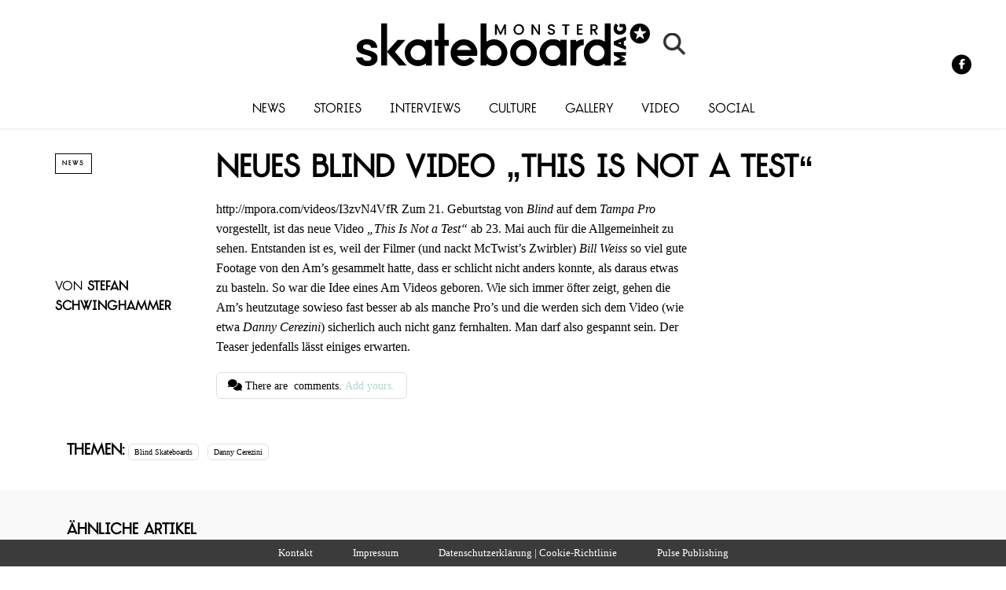

--- FILE ---
content_type: text/html; charset=UTF-8
request_url: https://skateboardmsm.de/news/neues-blind-video-test.html
body_size: 16204
content:
<!DOCTYPE html>
<!--[if lt IE 7]> <html class="coresites-production" lang="de" class="lt-ie9 lt-ie8 lt-ie7"> <![endif]-->
<!--[if IE 7]>    <html class="coresites-production" lang="de" class="lt-ie9 lt-ie8"> <![endif]-->
<!--[if IE 8]>    <html class="coresites-production" lang="de" class="lt-ie9"> <![endif]-->
<!--[if IE 9]>    <html class="coresites-production" lang="de" class="lt-ie10"> <![endif]-->
<!--[if gt IE 9]><!--> <html class="coresites-production" lang="de"> <!--<![endif]-->
  <head>
    
    <meta charset="UTF-8" />
    <meta content='width=device-width, initial-scale=1, maximum-scale=1' name='viewport' />
    <meta http-equiv="X-UA-Compatible" content="IE=Edge"/>
    <meta content='yes' name='apple-mobile-web-app-capable' />
    <meta content='black-translucent' name='apple-mobile-web-app-status-bar-style' />
    <meta name="google-adsense-account" content="ca-pub-6151467189423510">
    <link rel="profile" href="http://gmpg.org/xfn/11" />
        <link rel="alternate" type="application/rss+xml" title="RSS 2.0" href="https://skateboardmsm.de/feed" />
    <link rel="alternate" type="text/xml" title="RSS .92" href="https://skateboardmsm.de/feed/rss" />
    <link rel="alternate" type="application/atom+xml" title="Atom 0.3" href="https://skateboardmsm.de/feed/atom" />
    <link rel="alternate" type="application/rss+xml" title="Monster Skateboard Magazine RSS Comments Feed" href="https://skateboardmsm.de/comments/feed" />
    <link rel="icon" href="https://skateboardmsm.de/wp-content/themes/skateboardmsm/theme/assets/images/favicon.ico?t=3e3786e729c5ba8915ecb6065b3a503478c8ccce" />
    <link rel="apple-touch-icon" sizes="57x57" href="https://skateboardmsm.de/wp-content/themes/skateboardmsm/theme/assets/images/apple-touch-icon-57x57.png?t=3e3786e729c5ba8915ecb6065b3a503478c8ccce" />
    <link rel="apple-touch-icon" sizes="144x144" href="https://skateboardmsm.de/wp-content/themes/skateboardmsm/theme/assets/images/apple-touch-icon-144x144.png?t=3e3786e729c5ba8915ecb6065b3a503478c8ccce" />

    
    <!-- GoogleJS -->
    <script type="text/javascript" src="//native.sharethrough.com/assets/sfp.js" defer="defer"></script>
<script>
	var googletag = googletag || {};
	googletag.cmd = googletag.cmd || [];
	(function() {
	var gads = document.createElement('script');
	gads.async = true;
	gads.type = 'text/javascript';
	var useSSL = 'https:' == document.location.protocol;
	gads.src = (useSSL ? 'https:' : 'http:') +
	'//www.googletagservices.com/tag/js/gpt.js';
	var node = document.getElementsByTagName('script')[0];
	node.parentNode.insertBefore(gads, node);
	})();
</script>

<script>
	googletag.cmd.push(function() {

    googletag.pubads().enableSingleRequest();
    googletag.pubads().collapseEmptyDivs();
    googletag.pubads().disableInitialLoad();
    googletag.enableServices();
	});
</script><script type='text/javascript'>var dataLayer = [{"_type":"siteData","platform":"wordpress","config":{"infiniteScroll":{"splitposts":null,"delay":"0"},"inlineVideoAds":null,"polar":{"relatedSlots":null},"infiniteArticle":"article"},"websiteName":"Monster Skateboard Magazine","websiteSite":"skateboardmsm","websiteSlug":"skateboardmsm\/theme","shareThrough":false,"gtm.blacklist":["ga","ua"]},{"_type":"singleData","ads":true,"page":"article","postCategory":"news","postCategories":["news"],"postAuthor":"Stefan Schwinghammer","postTitle":"Neues Blind Video \u201eThis Is Not a Test\u201c","postType":"video","sponsored":null,"maxAds":null,"noVideoAds":false}]</script><!-- GOOGLE UNIVERSAL ANALYTICS -->
<script>
  var gaProperty = 'UA-98094774-6';
  var disableStr = 'ga-disable-' + gaProperty;
  if (document.cookie.indexOf(disableStr + '=true') > -1) {
      window[disableStr] = true;
  }
  function gaOptout() {
      document.cookie = disableStr + '=true; expires=Thu, 31 Dec 2099 23:59:59 UTC; path=/';
      window[disableStr] = true;
      alert('Das Tracking ist jetzt deaktiviert');
  }

  (function(i,s,o,g,r,a,m){i['GoogleAnalyticsObject']=r;i[r]=i[r]||function(){
  (i[r].q=i[r].q||[]).push(arguments)},i[r].l=1*new Date();a=s.createElement(o),
  m=s.getElementsByTagName(o)[0];a.async=1;a.src=g;m.parentNode.insertBefore(a,m)
  })(window,document,'script','//www.google-analytics.com/analytics.js','ga');

  ga('create', 'UA-98094774-6', {
    "cookieDomain": 'skateboardmsm.de',
    "siteSpeedSampleRate": 10,
    "name": "site"
  });

  ga('site.require', 'displayfeatures');
  ga('site.require', 'linker');
  ga('site.require', 'linkid', 'linkid.js');

      ga('site.set', 'dimension1', 'news'); // category
    // Commented because "Custom dimensions cannot be deleted, but you can disable them. You should avoid trying to reuse custom dimensions."
    // ga('site.set', 'dimension2', ''); // logged_in
    // ga('site.set', 'dimension3', ''); // player_pref
    ga('site.set', 'dimension4', 'Stefan Schwinghammer'); // author_name
    ga('site.set', 'dimension5', '2011-05-12 11:16:05'); // publish_date
    ga('site.set', 'dimension6', 'post'); // post_type
    ga('site.set', 'dimension7', "blind skateboards,danny cerezini"); // post tags
  
      ga('site.send', 'pageview');
  
  
  
</script>
    <!-- /GoogleJS -->

    
<meta name="news_keywords" content="Blind Skateboards, Danny Cerezini" />
<meta name="description" content="Blind veröffentlichen am 23. Mai ihr neues Video „This Is Not a Test“, in dem der Fokus hauptsächlich auf den Am&#039;s liegt. Einen Teaser dazu könnt ihr hier sehen." />
<meta property="fb:pages" content="141425859213252" />
<meta property="fb:app_id" content="" />
<meta property="og:site_name" content="Monster Skateboard Magazine" />
<meta property="og:url" content="https://skateboardmsm.de/news/neues-blind-video-test.html" />
<meta property="og:type" content="video" />
<meta property="og:title" content="Neues Blind Video „This Is Not a Test“" />
<meta property="og:image:secure_url" content="https://s3-eu-west-1.amazonaws.com/assets.pukit.de/skateboardmsm/wp-content/uploads/2011/05/Thisisnotatest.jpg" />
<meta property="twitter:site" content="@skateboardmsmde" />
<meta property="og:description" content="Blind veröffentlichen am 23. Mai ihr neues Video „This Is Not a Test“, in dem der Fokus hauptsächlich auf den Am's liegt. Einen Teaser dazu könnt ihr hier sehen." />
<meta property="og:image" content="http://s3-eu-west-1.amazonaws.com/assets.pukit.de/skateboardmsm/wp-content/uploads/2011/05/Thisisnotatest.jpg" />
<meta property="og:image:width" content="220" />
<meta property="og:image:height" content="129" />
<meta property="og:video:width" content="640" />
<meta property="og:video:height" content="360" />
<meta property="twitter:card" content="player" />
<meta property="twitter:player" content="https://mpora.com/videos/I3zvN4VfR/embed" />
<meta property="twitter:player:width" content="640" />
<meta property="twitter:player:height" content="360" /><meta name='robots' content='index, follow, max-image-preview:large, max-snippet:-1, max-video-preview:-1' />

	<!-- This site is optimized with the Yoast SEO plugin v23.9 - https://yoast.com/wordpress/plugins/seo/ -->
	<title>Neues Blind Video „This Is Not a Test“</title>
	<meta name="description" content="Blind veröffentlichen am 23. Mai ihr neues Video „This Is Not a Test“, in dem der Fokus hauptsächlich auf den Am&#039;s liegt. Einen Teaser dazu könnt ihr hier sehen." />
	<link rel="canonical" href="https://skateboardmsm.de/news/neues-blind-video-test.html" />
	<meta name="twitter:label1" content="Verfasst von" />
	<meta name="twitter:data1" content="Stefan Schwinghammer" />
	<meta name="twitter:label2" content="Geschätzte Lesezeit" />
	<meta name="twitter:data2" content="1 Minute" />
	<script type="application/ld+json" class="yoast-schema-graph">{"@context":"https://schema.org","@graph":[{"@type":"WebPage","@id":"https://skateboardmsm.de/news/neues-blind-video-test.html","url":"https://skateboardmsm.de/news/neues-blind-video-test.html","name":"Neues Blind Video „This Is Not a Test“","isPartOf":{"@id":"https://skateboardmsm.de/#website"},"primaryImageOfPage":{"@id":"https://skateboardmsm.de/news/neues-blind-video-test.html#primaryimage"},"image":{"@id":"https://skateboardmsm.de/news/neues-blind-video-test.html#primaryimage"},"thumbnailUrl":"https://s3-eu-west-1.amazonaws.com/assets.pukit.de/skateboardmsm/wp-content/uploads/2011/05/Thisisnotatest.jpg","datePublished":"2011-05-12T09:16:05+00:00","dateModified":"2011-05-12T16:07:21+00:00","author":{"@id":"https://skateboardmsm.de/#/schema/person/24d374b7d02920c33fb02a240f76d026"},"description":"Blind veröffentlichen am 23. Mai ihr neues Video „This Is Not a Test“, in dem der Fokus hauptsächlich auf den Am's liegt. Einen Teaser dazu könnt ihr hier sehen.","breadcrumb":{"@id":"https://skateboardmsm.de/news/neues-blind-video-test.html#breadcrumb"},"inLanguage":"de","potentialAction":[{"@type":"ReadAction","target":["https://skateboardmsm.de/news/neues-blind-video-test.html"]}]},{"@type":"ImageObject","inLanguage":"de","@id":"https://skateboardmsm.de/news/neues-blind-video-test.html#primaryimage","url":"https://s3-eu-west-1.amazonaws.com/assets.pukit.de/skateboardmsm/wp-content/uploads/2011/05/Thisisnotatest.jpg","contentUrl":"https://s3-eu-west-1.amazonaws.com/assets.pukit.de/skateboardmsm/wp-content/uploads/2011/05/Thisisnotatest.jpg","width":"220","height":"129"},{"@type":"BreadcrumbList","@id":"https://skateboardmsm.de/news/neues-blind-video-test.html#breadcrumb","itemListElement":[{"@type":"ListItem","position":1,"name":"Home","item":"https://skateboardmsm.de/"},{"@type":"ListItem","position":2,"name":"Neues Blind Video „This Is Not a Test“"}]},{"@type":"WebSite","@id":"https://skateboardmsm.de/#website","url":"https://skateboardmsm.de/","name":"Monster Skateboard Magazine","description":"Europas dienstältestes Skateboard magazin bringt News, Videos, Fotos und Berichte aus dem Inneren der Szene","potentialAction":[{"@type":"SearchAction","target":{"@type":"EntryPoint","urlTemplate":"https://skateboardmsm.de/?s={search_term_string}"},"query-input":{"@type":"PropertyValueSpecification","valueRequired":true,"valueName":"search_term_string"}}],"inLanguage":"de"},{"@type":"Person","@id":"https://skateboardmsm.de/#/schema/person/24d374b7d02920c33fb02a240f76d026","name":"Stefan Schwinghammer","image":{"@type":"ImageObject","inLanguage":"de","@id":"https://skateboardmsm.de/#/schema/person/image/","url":"https://secure.gravatar.com/avatar/0d52077772c7fd77aa17edba1404287f?s=96&d=blank&r=r","contentUrl":"https://secure.gravatar.com/avatar/0d52077772c7fd77aa17edba1404287f?s=96&d=blank&r=r","caption":"Stefan Schwinghammer"},"description":"…kann Katzenvideos nicht leiden, hat mal Tailtap in einer Vertramp geschafft und scrollt die 100 Meter in beschämenden 36,76 Sekunden.","url":"https://skateboardmsm.de/author/stefan"}]}</script>
	<!-- / Yoast SEO plugin. -->


<link rel='dns-prefetch' href='//www.dwin2.com' />
<link rel='dns-prefetch' href='//tags.crwdcntrl.net' />
<link rel='dns-prefetch' href='//s3-eu-west-1.amazonaws.com' />
<script type="text/javascript">
/* <![CDATA[ */
window._wpemojiSettings = {"baseUrl":"https:\/\/s.w.org\/images\/core\/emoji\/15.0.3\/72x72\/","ext":".png","svgUrl":"https:\/\/s.w.org\/images\/core\/emoji\/15.0.3\/svg\/","svgExt":".svg","source":{"concatemoji":"https:\/\/skateboardmsm.de\/wp-includes\/js\/wp-emoji-release.min.js?ver=6.6.4"}};
/*! This file is auto-generated */
!function(i,n){var o,s,e;function c(e){try{var t={supportTests:e,timestamp:(new Date).valueOf()};sessionStorage.setItem(o,JSON.stringify(t))}catch(e){}}function p(e,t,n){e.clearRect(0,0,e.canvas.width,e.canvas.height),e.fillText(t,0,0);var t=new Uint32Array(e.getImageData(0,0,e.canvas.width,e.canvas.height).data),r=(e.clearRect(0,0,e.canvas.width,e.canvas.height),e.fillText(n,0,0),new Uint32Array(e.getImageData(0,0,e.canvas.width,e.canvas.height).data));return t.every(function(e,t){return e===r[t]})}function u(e,t,n){switch(t){case"flag":return n(e,"\ud83c\udff3\ufe0f\u200d\u26a7\ufe0f","\ud83c\udff3\ufe0f\u200b\u26a7\ufe0f")?!1:!n(e,"\ud83c\uddfa\ud83c\uddf3","\ud83c\uddfa\u200b\ud83c\uddf3")&&!n(e,"\ud83c\udff4\udb40\udc67\udb40\udc62\udb40\udc65\udb40\udc6e\udb40\udc67\udb40\udc7f","\ud83c\udff4\u200b\udb40\udc67\u200b\udb40\udc62\u200b\udb40\udc65\u200b\udb40\udc6e\u200b\udb40\udc67\u200b\udb40\udc7f");case"emoji":return!n(e,"\ud83d\udc26\u200d\u2b1b","\ud83d\udc26\u200b\u2b1b")}return!1}function f(e,t,n){var r="undefined"!=typeof WorkerGlobalScope&&self instanceof WorkerGlobalScope?new OffscreenCanvas(300,150):i.createElement("canvas"),a=r.getContext("2d",{willReadFrequently:!0}),o=(a.textBaseline="top",a.font="600 32px Arial",{});return e.forEach(function(e){o[e]=t(a,e,n)}),o}function t(e){var t=i.createElement("script");t.src=e,t.defer=!0,i.head.appendChild(t)}"undefined"!=typeof Promise&&(o="wpEmojiSettingsSupports",s=["flag","emoji"],n.supports={everything:!0,everythingExceptFlag:!0},e=new Promise(function(e){i.addEventListener("DOMContentLoaded",e,{once:!0})}),new Promise(function(t){var n=function(){try{var e=JSON.parse(sessionStorage.getItem(o));if("object"==typeof e&&"number"==typeof e.timestamp&&(new Date).valueOf()<e.timestamp+604800&&"object"==typeof e.supportTests)return e.supportTests}catch(e){}return null}();if(!n){if("undefined"!=typeof Worker&&"undefined"!=typeof OffscreenCanvas&&"undefined"!=typeof URL&&URL.createObjectURL&&"undefined"!=typeof Blob)try{var e="postMessage("+f.toString()+"("+[JSON.stringify(s),u.toString(),p.toString()].join(",")+"));",r=new Blob([e],{type:"text/javascript"}),a=new Worker(URL.createObjectURL(r),{name:"wpTestEmojiSupports"});return void(a.onmessage=function(e){c(n=e.data),a.terminate(),t(n)})}catch(e){}c(n=f(s,u,p))}t(n)}).then(function(e){for(var t in e)n.supports[t]=e[t],n.supports.everything=n.supports.everything&&n.supports[t],"flag"!==t&&(n.supports.everythingExceptFlag=n.supports.everythingExceptFlag&&n.supports[t]);n.supports.everythingExceptFlag=n.supports.everythingExceptFlag&&!n.supports.flag,n.DOMReady=!1,n.readyCallback=function(){n.DOMReady=!0}}).then(function(){return e}).then(function(){var e;n.supports.everything||(n.readyCallback(),(e=n.source||{}).concatemoji?t(e.concatemoji):e.wpemoji&&e.twemoji&&(t(e.twemoji),t(e.wpemoji)))}))}((window,document),window._wpemojiSettings);
/* ]]> */
</script>
<link rel='stylesheet' id='tribe-events-pro-mini-calendar-block-styles-css' href='https://skateboardmsm.de/wp-content/plugins/events-calendar-pro/src/resources/css/tribe-events-pro-mini-calendar-block.min.css?ver=7.0.0' type='text/css' media='all' />
<style id='wp-emoji-styles-inline-css' type='text/css'>

	img.wp-smiley, img.emoji {
		display: inline !important;
		border: none !important;
		box-shadow: none !important;
		height: 1em !important;
		width: 1em !important;
		margin: 0 0.07em !important;
		vertical-align: -0.1em !important;
		background: none !important;
		padding: 0 !important;
	}
</style>
<link rel='stylesheet' id='wp-block-library-css' href='https://skateboardmsm.de/wp-includes/css/dist/block-library/style.min.css?ver=6.6.4' type='text/css' media='all' />
<style id='classic-theme-styles-inline-css' type='text/css'>
/*! This file is auto-generated */
.wp-block-button__link{color:#fff;background-color:#32373c;border-radius:9999px;box-shadow:none;text-decoration:none;padding:calc(.667em + 2px) calc(1.333em + 2px);font-size:1.125em}.wp-block-file__button{background:#32373c;color:#fff;text-decoration:none}
</style>
<style id='global-styles-inline-css' type='text/css'>
:root{--wp--preset--aspect-ratio--square: 1;--wp--preset--aspect-ratio--4-3: 4/3;--wp--preset--aspect-ratio--3-4: 3/4;--wp--preset--aspect-ratio--3-2: 3/2;--wp--preset--aspect-ratio--2-3: 2/3;--wp--preset--aspect-ratio--16-9: 16/9;--wp--preset--aspect-ratio--9-16: 9/16;--wp--preset--color--black: #000000;--wp--preset--color--cyan-bluish-gray: #abb8c3;--wp--preset--color--white: #ffffff;--wp--preset--color--pale-pink: #f78da7;--wp--preset--color--vivid-red: #cf2e2e;--wp--preset--color--luminous-vivid-orange: #ff6900;--wp--preset--color--luminous-vivid-amber: #fcb900;--wp--preset--color--light-green-cyan: #7bdcb5;--wp--preset--color--vivid-green-cyan: #00d084;--wp--preset--color--pale-cyan-blue: #8ed1fc;--wp--preset--color--vivid-cyan-blue: #0693e3;--wp--preset--color--vivid-purple: #9b51e0;--wp--preset--gradient--vivid-cyan-blue-to-vivid-purple: linear-gradient(135deg,rgba(6,147,227,1) 0%,rgb(155,81,224) 100%);--wp--preset--gradient--light-green-cyan-to-vivid-green-cyan: linear-gradient(135deg,rgb(122,220,180) 0%,rgb(0,208,130) 100%);--wp--preset--gradient--luminous-vivid-amber-to-luminous-vivid-orange: linear-gradient(135deg,rgba(252,185,0,1) 0%,rgba(255,105,0,1) 100%);--wp--preset--gradient--luminous-vivid-orange-to-vivid-red: linear-gradient(135deg,rgba(255,105,0,1) 0%,rgb(207,46,46) 100%);--wp--preset--gradient--very-light-gray-to-cyan-bluish-gray: linear-gradient(135deg,rgb(238,238,238) 0%,rgb(169,184,195) 100%);--wp--preset--gradient--cool-to-warm-spectrum: linear-gradient(135deg,rgb(74,234,220) 0%,rgb(151,120,209) 20%,rgb(207,42,186) 40%,rgb(238,44,130) 60%,rgb(251,105,98) 80%,rgb(254,248,76) 100%);--wp--preset--gradient--blush-light-purple: linear-gradient(135deg,rgb(255,206,236) 0%,rgb(152,150,240) 100%);--wp--preset--gradient--blush-bordeaux: linear-gradient(135deg,rgb(254,205,165) 0%,rgb(254,45,45) 50%,rgb(107,0,62) 100%);--wp--preset--gradient--luminous-dusk: linear-gradient(135deg,rgb(255,203,112) 0%,rgb(199,81,192) 50%,rgb(65,88,208) 100%);--wp--preset--gradient--pale-ocean: linear-gradient(135deg,rgb(255,245,203) 0%,rgb(182,227,212) 50%,rgb(51,167,181) 100%);--wp--preset--gradient--electric-grass: linear-gradient(135deg,rgb(202,248,128) 0%,rgb(113,206,126) 100%);--wp--preset--gradient--midnight: linear-gradient(135deg,rgb(2,3,129) 0%,rgb(40,116,252) 100%);--wp--preset--font-size--small: 13px;--wp--preset--font-size--medium: 20px;--wp--preset--font-size--large: 36px;--wp--preset--font-size--x-large: 42px;--wp--preset--spacing--20: 0.44rem;--wp--preset--spacing--30: 0.67rem;--wp--preset--spacing--40: 1rem;--wp--preset--spacing--50: 1.5rem;--wp--preset--spacing--60: 2.25rem;--wp--preset--spacing--70: 3.38rem;--wp--preset--spacing--80: 5.06rem;--wp--preset--shadow--natural: 6px 6px 9px rgba(0, 0, 0, 0.2);--wp--preset--shadow--deep: 12px 12px 50px rgba(0, 0, 0, 0.4);--wp--preset--shadow--sharp: 6px 6px 0px rgba(0, 0, 0, 0.2);--wp--preset--shadow--outlined: 6px 6px 0px -3px rgba(255, 255, 255, 1), 6px 6px rgba(0, 0, 0, 1);--wp--preset--shadow--crisp: 6px 6px 0px rgba(0, 0, 0, 1);}:where(.is-layout-flex){gap: 0.5em;}:where(.is-layout-grid){gap: 0.5em;}body .is-layout-flex{display: flex;}.is-layout-flex{flex-wrap: wrap;align-items: center;}.is-layout-flex > :is(*, div){margin: 0;}body .is-layout-grid{display: grid;}.is-layout-grid > :is(*, div){margin: 0;}:where(.wp-block-columns.is-layout-flex){gap: 2em;}:where(.wp-block-columns.is-layout-grid){gap: 2em;}:where(.wp-block-post-template.is-layout-flex){gap: 1.25em;}:where(.wp-block-post-template.is-layout-grid){gap: 1.25em;}.has-black-color{color: var(--wp--preset--color--black) !important;}.has-cyan-bluish-gray-color{color: var(--wp--preset--color--cyan-bluish-gray) !important;}.has-white-color{color: var(--wp--preset--color--white) !important;}.has-pale-pink-color{color: var(--wp--preset--color--pale-pink) !important;}.has-vivid-red-color{color: var(--wp--preset--color--vivid-red) !important;}.has-luminous-vivid-orange-color{color: var(--wp--preset--color--luminous-vivid-orange) !important;}.has-luminous-vivid-amber-color{color: var(--wp--preset--color--luminous-vivid-amber) !important;}.has-light-green-cyan-color{color: var(--wp--preset--color--light-green-cyan) !important;}.has-vivid-green-cyan-color{color: var(--wp--preset--color--vivid-green-cyan) !important;}.has-pale-cyan-blue-color{color: var(--wp--preset--color--pale-cyan-blue) !important;}.has-vivid-cyan-blue-color{color: var(--wp--preset--color--vivid-cyan-blue) !important;}.has-vivid-purple-color{color: var(--wp--preset--color--vivid-purple) !important;}.has-black-background-color{background-color: var(--wp--preset--color--black) !important;}.has-cyan-bluish-gray-background-color{background-color: var(--wp--preset--color--cyan-bluish-gray) !important;}.has-white-background-color{background-color: var(--wp--preset--color--white) !important;}.has-pale-pink-background-color{background-color: var(--wp--preset--color--pale-pink) !important;}.has-vivid-red-background-color{background-color: var(--wp--preset--color--vivid-red) !important;}.has-luminous-vivid-orange-background-color{background-color: var(--wp--preset--color--luminous-vivid-orange) !important;}.has-luminous-vivid-amber-background-color{background-color: var(--wp--preset--color--luminous-vivid-amber) !important;}.has-light-green-cyan-background-color{background-color: var(--wp--preset--color--light-green-cyan) !important;}.has-vivid-green-cyan-background-color{background-color: var(--wp--preset--color--vivid-green-cyan) !important;}.has-pale-cyan-blue-background-color{background-color: var(--wp--preset--color--pale-cyan-blue) !important;}.has-vivid-cyan-blue-background-color{background-color: var(--wp--preset--color--vivid-cyan-blue) !important;}.has-vivid-purple-background-color{background-color: var(--wp--preset--color--vivid-purple) !important;}.has-black-border-color{border-color: var(--wp--preset--color--black) !important;}.has-cyan-bluish-gray-border-color{border-color: var(--wp--preset--color--cyan-bluish-gray) !important;}.has-white-border-color{border-color: var(--wp--preset--color--white) !important;}.has-pale-pink-border-color{border-color: var(--wp--preset--color--pale-pink) !important;}.has-vivid-red-border-color{border-color: var(--wp--preset--color--vivid-red) !important;}.has-luminous-vivid-orange-border-color{border-color: var(--wp--preset--color--luminous-vivid-orange) !important;}.has-luminous-vivid-amber-border-color{border-color: var(--wp--preset--color--luminous-vivid-amber) !important;}.has-light-green-cyan-border-color{border-color: var(--wp--preset--color--light-green-cyan) !important;}.has-vivid-green-cyan-border-color{border-color: var(--wp--preset--color--vivid-green-cyan) !important;}.has-pale-cyan-blue-border-color{border-color: var(--wp--preset--color--pale-cyan-blue) !important;}.has-vivid-cyan-blue-border-color{border-color: var(--wp--preset--color--vivid-cyan-blue) !important;}.has-vivid-purple-border-color{border-color: var(--wp--preset--color--vivid-purple) !important;}.has-vivid-cyan-blue-to-vivid-purple-gradient-background{background: var(--wp--preset--gradient--vivid-cyan-blue-to-vivid-purple) !important;}.has-light-green-cyan-to-vivid-green-cyan-gradient-background{background: var(--wp--preset--gradient--light-green-cyan-to-vivid-green-cyan) !important;}.has-luminous-vivid-amber-to-luminous-vivid-orange-gradient-background{background: var(--wp--preset--gradient--luminous-vivid-amber-to-luminous-vivid-orange) !important;}.has-luminous-vivid-orange-to-vivid-red-gradient-background{background: var(--wp--preset--gradient--luminous-vivid-orange-to-vivid-red) !important;}.has-very-light-gray-to-cyan-bluish-gray-gradient-background{background: var(--wp--preset--gradient--very-light-gray-to-cyan-bluish-gray) !important;}.has-cool-to-warm-spectrum-gradient-background{background: var(--wp--preset--gradient--cool-to-warm-spectrum) !important;}.has-blush-light-purple-gradient-background{background: var(--wp--preset--gradient--blush-light-purple) !important;}.has-blush-bordeaux-gradient-background{background: var(--wp--preset--gradient--blush-bordeaux) !important;}.has-luminous-dusk-gradient-background{background: var(--wp--preset--gradient--luminous-dusk) !important;}.has-pale-ocean-gradient-background{background: var(--wp--preset--gradient--pale-ocean) !important;}.has-electric-grass-gradient-background{background: var(--wp--preset--gradient--electric-grass) !important;}.has-midnight-gradient-background{background: var(--wp--preset--gradient--midnight) !important;}.has-small-font-size{font-size: var(--wp--preset--font-size--small) !important;}.has-medium-font-size{font-size: var(--wp--preset--font-size--medium) !important;}.has-large-font-size{font-size: var(--wp--preset--font-size--large) !important;}.has-x-large-font-size{font-size: var(--wp--preset--font-size--x-large) !important;}
:where(.wp-block-post-template.is-layout-flex){gap: 1.25em;}:where(.wp-block-post-template.is-layout-grid){gap: 1.25em;}
:where(.wp-block-columns.is-layout-flex){gap: 2em;}:where(.wp-block-columns.is-layout-grid){gap: 2em;}
:root :where(.wp-block-pullquote){font-size: 1.5em;line-height: 1.6;}
</style>
<link rel='stylesheet' id='ap-front-styles-css' href='https://skateboardmsm.de/wp-content/plugins/accesspress-anonymous-post/css/frontend-style.css?ver=2.8.2' type='text/css' media='all' />
<link rel='stylesheet' id='contact-form-7-css' href='https://skateboardmsm.de/wp-content/plugins/contact-form-7/includes/css/styles.css?ver=5.9.8' type='text/css' media='all' />
<link rel='stylesheet' id='ihc_front_end_style-css' href='https://skateboardmsm.de/wp-content/plugins/indeed-membership-pro/assets/css/style.min.css?ver=12.8' type='text/css' media='all' />
<link rel='stylesheet' id='ihc_templates_style-css' href='https://skateboardmsm.de/wp-content/plugins/indeed-membership-pro/assets/css/templates.min.css?ver=12.8' type='text/css' media='all' />
<link rel='stylesheet' id='search-filter-plugin-styles-css' href='https://skateboardmsm.de/wp-content/plugins/search-filter-pro/public/assets/css/search-filter.min.css?ver=2.5.13' type='text/css' media='all' />
<link rel='stylesheet' id='atkp-styles-css' href='https://skateboardmsm.de/wp-content/plugins/affiliate-toolkit-starter/dist/style.css?ver=6.6.4' type='text/css' media='all' />
<style id='atkp-styles-inline-css' type='text/css'>
/* Begin (global) */
.atkp-container a, .atkp-container a:visited { color: #2271b1}
.atkp-container a:hover { color: #111}
 .atkp-moreoffersinfo a,  .atkp-moreoffersinfo a:visited { color: #2271b1}  .atkp-moreoffersinfo a:hover { color: #2271b1;}
.atkp-listprice { color: #808080 !important; } 
.atkp-saleprice { color: #00000 !important; } 
.atkp-savedamount { color: #8b0000 !important; } 
.atkp-ribbon span { background: #E47911 !important; } 
.atkp-box { background-color:#ffff; border: 1px solid #ececec; border-radius: 5px; color: #111 }
.atkp-box .atkp-predicate-highlight1, .atkp-box .atkp-predicate-highlight2, .atkp-box .atkp-predicate-highlight3 {border-radius: 5px 5px   0 0;}
.atkp-button {
							    margin: 0 auto;
							    padding: 5px 15px;font-size:14px;
							    display: inline-block;
							    background-color: #f0c14b;
							    border: 1px solid #f0c14b;
							    color: #111 !important;
							    font-weight: 400;
							    -webkit-border-radius: 5px;
							    border-radius: 5px;
							    -webkit-transition: all 0.3s ease-in-out;
							    -moz-transition: all 0.3s ease-in-out;
							    transition: all 0.3s ease-in-out;
							    text-decoration: none !important;							
							}
							
							 .atkp-button:hover {
							    background-color: #f7dfa5;
							    text-decoration: none;
							}
.atkp-secondbutton {
							    margin: 0 auto;
							    padding: 5px 15px;
							    display: inline-block;
							    background-color: #f0c14b;
							    border: 1px solid #f0c14b;
							    color: #333333 !important;
							    font-weight: 400;
							    -webkit-border-radius: 5px;
							    border-radius: 5px;
							    -webkit-transition: all 0.3s ease-in-out;
							    -moz-transition: all 0.3s ease-in-out;
							    transition: all 0.3s ease-in-out;
							    text-decoration: none !important;							
							}
							
							 .atkp-secondbutton:hover {
							    background-color: #f7dfa5;
							    text-decoration: none;
							}
 .atkp-producttable-button a {
								    width: 100%;
								    padding-left: 0px;
								    padding-right: 0px;
								}
/* End (global) */

</style>
<link rel='stylesheet' id='fm-theme-v2-css' href='https://skateboardmsm.de/wp-content/themes/skateboardmsm/theme/assets/stylesheets/theme-v2.css?t=3e3786e729c5ba8915ecb6065b3a503478c8ccce' type='text/css' media='all' />
<link rel='stylesheet' id='custom-layouts-styles-css' href='https://s3-eu-west-1.amazonaws.com/assets.pukit.de/skateboardmsm/wp-content/uploads/custom-layouts/style.css?ver=6' type='text/css' media='all' />
<link rel='stylesheet' id='gridmaster-frontend-css' href='https://skateboardmsm.de/wp-content/plugins/ajax-filter-posts/assets/css/frontend.min.css?ver=3.4.12' type='text/css' media='all' />
<script type="text/javascript" src="https://skateboardmsm.de/wp-includes/js/jquery/jquery.min.js?ver=3.7.1" id="jquery-core-js"></script>
<script type="text/javascript" src="https://skateboardmsm.de/wp-includes/js/jquery/jquery-migrate.min.js?ver=3.4.1" id="jquery-migrate-js"></script>
<script type="text/javascript" id="ihc-front_end_js-js-extra">
/* <![CDATA[ */
var ihc_translated_labels = {"delete_level":"Are you sure you want to delete this membership?","cancel_level":"Are you sure you want to cancel this membership?"};
/* ]]> */
</script>
<script type="text/javascript" src="https://skateboardmsm.de/wp-content/plugins/indeed-membership-pro/assets/js/functions.min.js?ver=12.8" id="ihc-front_end_js-js"></script>
<script type="text/javascript" id="ihc-front_end_js-js-after">
/* <![CDATA[ */
var ihc_site_url='https://skateboardmsm.de';
var ihc_plugin_url='https://skateboardmsm.de/wp-content/plugins/indeed-membership-pro/';
var ihc_ajax_url='https://skateboardmsm.de/wp-admin/admin-ajax.php';
var ihcStripeMultiply='100';
/* ]]> */
</script>
<script type="text/javascript" id="search-filter-plugin-build-js-extra">
/* <![CDATA[ */
var SF_LDATA = {"ajax_url":"https:\/\/skateboardmsm.de\/wp-admin\/admin-ajax.php","home_url":"https:\/\/skateboardmsm.de\/","extensions":[]};
/* ]]> */
</script>
<script type="text/javascript" src="https://skateboardmsm.de/wp-content/plugins/search-filter-pro/public/assets/js/search-filter-build.min.js?ver=2.5.13" id="search-filter-plugin-build-js"></script>
<script type="text/javascript" src="https://skateboardmsm.de/wp-content/plugins/search-filter-pro/public/assets/js/chosen.jquery.min.js?ver=2.5.13" id="search-filter-plugin-chosen-js"></script>
<script type="text/javascript" src="https://skateboardmsm.de/wp-content/plugins/affiliate-toolkit-starter/dist/script.js?ver=6.6.4" id="atkp-scripts-js"></script>
<script type="text/javascript" src="https://s3-eu-west-1.amazonaws.com/assets.pukit.de/skateboardmsm/wp-content/uploads/affiliate-toolkit/scripts.js?ver=6.6.4" id="atkp-custom-scripts-js"></script>
<link rel="https://api.w.org/" href="https://skateboardmsm.de/wp-json/" /><link rel="alternate" title="JSON" type="application/json" href="https://skateboardmsm.de/wp-json/wp/v2/posts/14151" /><link rel="alternate" title="oEmbed (JSON)" type="application/json+oembed" href="https://skateboardmsm.de/wp-json/oembed/1.0/embed?url=https%3A%2F%2Fskateboardmsm.de%2Fnews%2Fneues-blind-video-test.html" />
<link rel="alternate" title="oEmbed (XML)" type="text/xml+oembed" href="https://skateboardmsm.de/wp-json/oembed/1.0/embed?url=https%3A%2F%2Fskateboardmsm.de%2Fnews%2Fneues-blind-video-test.html&#038;format=xml" />
<meta name='ump-hash' content='MTIuOHwwfDA='><meta name='ump-token' content='af006111d9'><meta name="tec-api-version" content="v1"><meta name="tec-api-origin" content="https://skateboardmsm.de"><link rel="alternate" href="https://skateboardmsm.de/wp-json/tribe/events/v1/" /><link rel="icon" href="https://skateboardmsm.de/wp-content/themes/skateboardmsm/theme/assets/images/mstile-310x310.png?t=3e3786e729c5ba8915ecb6065b3a503478c8ccce" sizes="32x32" />
<link rel="icon" href="https://skateboardmsm.de/wp-content/themes/skateboardmsm/theme/assets/images/mstile-310x310.png?t=3e3786e729c5ba8915ecb6065b3a503478c8ccce" sizes="192x192" />
<link rel="apple-touch-icon" href="https://skateboardmsm.de/wp-content/themes/skateboardmsm/theme/assets/images/mstile-310x310.png?t=3e3786e729c5ba8915ecb6065b3a503478c8ccce" />
<meta name="msapplication-TileImage" content="https://skateboardmsm.de/wp-content/themes/skateboardmsm/theme/assets/images/mstile-310x310.png?t=3e3786e729c5ba8915ecb6065b3a503478c8ccce" />
    <!-- Outbrain -->
<script data-obct type = "text/javascript">
    /** DO NOT MODIFY THIS CODE**/
    !function(_window, _document) {
        var OB_ADV_ID = '00cc0d082f408b588a9531ae1e68e74250';
        if (_window.obApi) {
            var toArray = function(object) {
                return Object.prototype.toString.call(object) === '[object Array]' ? object : [object];
            };
            _window.obApi.marketerId = toArray(_window.obApi.marketerId).concat(toArray(OB_ADV_ID));
            return;
        }
        var api = _window.obApi = function() {
            api.dispatch ? api.dispatch.apply(api, arguments) : api.queue.push(arguments);
        };
        api.version = '1.1';
        api.loaded = true;
        api.marketerId = OB_ADV_ID;
        api.queue = [];
        var tag = _document.createElement('script');
        tag.async = true;
        tag.src = '//amplify.outbrain.com/cp/obtp.js';
        tag.type = 'text/javascript';
        var script = _document.getElementsByTagName('script')[0];
        script.parentNode.insertBefore(tag, script);
    }(window, document);
    obApi('track', 'PAGE_VIEW');
</script>
<!-- /Outbrain -->
    <!-- GoogleAD -->
    <script async src="https://pagead2.googlesyndication.com/pagead/js/adsbygoogle.js?client=ca-pub-6151467189423510" crossorigin="anonymous"></script>
    <!-- /GoogleAD -->
    <!-- AdKaora -->
    <script src="https://cdn.adkaora.space/pulsepublishing/generic/prod/adk-init.js" type="text/javascript" defer></script>
    <!-- /AdKaora -->
  </head>

  <body id="top" class="post-template-default single postid-14151 single-format-standard js-autoplay-featured tribe-no-js page-template-skateboardmsm-theme category-news js-single-post" data-site-slug="skateboardmsm"  data-typekit-id="" >
  <!-- AdKaora -->
  <div class="adk-slot adk-interstitial">
    <div id="adk_interstitial0"></div>
    <div id="adk_interstitial"></div>
  </div>
  <!-- /AdKaora -->
  
  <div id="fb-root"></div>

  <header class="c-site-header">

  <div class="u-sticky-wrapper">
      <!-- XYZ:v2_header.php -->
    <!-- type=billboard_top -->
<div style="text-align: center">
<div class="asm_async_creative" data-asm-host="pulse.adspirit.de" data-asm-params="pid=48&ord=1768797544"></div><script src="//pulse.adspirit.de/adasync.js" async type="text/javascript"></script>
<noscript>
 <a href="//pulse.adspirit.de/adnoclick.php?pid=48&ord=1768797544" target="_top">
  <img src="//pulse.adspirit.de/adnoscript.php?pid=48&ord=1768797544" alt="Hier klicken!" border="0" width="1" height="1" />
 </a>
</noscript>
<div class="asm_async_creative" data-asm-host="pulse.adspirit.de" data-asm-params="pid=62&ord=1768797544"></div><script src="//pulse.adspirit.de/adasync.js" async type="text/javascript"></script>
<noscript>
 <a href="//pulse.adspirit.de/adnoclick.php?pid=62&ord=1768797544" target="_top">
  <img src="//pulse.adspirit.de/adnoscript.php?pid=62&ord=1768797544" alt="Hier klicken!" border="0" width="1" height="1" />
 </a>
</noscript>
</div>  </div>

  <div class="c-navbar-placeholder">
    <div class="c-navbar-primary js-nav-is-fixed">
      <div class="c-navbar-primary__inner o-grid-full-width u-no-padding">

        <div class="c-navbar-primary__logo-wrapper">
          <h1 class="c-navbar-primary__logo u-no-padding">
            <a class="c-navbar-primary__logo-link c-navbar-primary__logo-image" href="https://skateboardmsm.de" title="Hauptseite">
              <img class="u-svg-inject" src="https://skateboardmsm.de/wp-content/themes/skateboardmsm/theme/assets/images/logo.svg?t=3e3786e729c5ba8915ecb6065b3a503478c8ccce" alt="Neues Blind Video „This Is Not a Test“">
            </a>
          </h1>

          <div class="c-nav-toggle__wrapper">
            <button class="c-nav-toggle c-nav-toggle--nav-feature js-primary-nav-toggle">
              <div class="c-nav-toggle__inner">
                <i class="c-nav-toggle__icon"></i>
                <span>Menü</span>
              </div>
              <span class="c-nav-toggle__title"></span>
            </button>
          </div>
        </div>
      </div>

      <nav class="c-navbar-primary__main-nav-items">
        <ul id="menu-feature-nav" class="c-navbar-primary__top-items"><li id="menu-item-85791" class="menu-item menu-item-type-custom menu-item-object-custom menu-item-85791"><a href="/news-lander">News</a></li>
<li id="menu-item-85842" class="menu-item menu-item-type-custom menu-item-object-custom menu-item-85842"><a href="/stories-lander">Stories</a></li>
<li id="menu-item-85841" class="menu-item menu-item-type-custom menu-item-object-custom menu-item-85841"><a href="/interviews-lander">Interviews</a></li>
<li id="menu-item-85839" class="menu-item menu-item-type-custom menu-item-object-custom menu-item-85839"><a href="/culture-lander">Culture</a></li>
<li id="menu-item-85990" class="menu-item menu-item-type-custom menu-item-object-custom menu-item-85990"><a href="/gallery-lander">Gallery</a></li>
<li id="menu-item-85780" class="menu-item menu-item-type-custom menu-item-object-custom menu-item-85780"><a href="/video-lander">Video</a></li>
<li id="menu-item-85993" class="menu-item menu-item-type-custom menu-item-object-custom menu-item-85993"><a href="/social-lander">Social</a></li>
</ul>      </nav>

      <nav class="c-navbar-primary__social u-no-padding">
            <a class="c-navbar-primary__social-link" href="http://www.facebook.com/skateboardmsmnow" title="Like us on Facebook" target='_blank' >
      <i class="fa fa-facebook"></i>
    </a>
        </nav>
    </div>
  </div>

  <div class="c-navbar-side__nav-items-wrapper js-primary-nav-menu">
    <button class="c-nav-toggle c-nav-toggle--nav-side js-primary-nav-toggle">
      <div class="c-nav-toggle__inner">
        <i class="c-nav-toggle__icon"></i>
        <span>Menü</span>
      </div>
      <span class="c-nav-toggle__title"></span>
    </button>
    <div class="o-grid">
      <div class="c-search-form__wrapper">
  <form method="get" class="c-search-form" action="https://skateboardmsm.de/">
    <input type="text" class="c-search-form__input" name="s" placeholder="Suche" required />
    <button type="submit" class="c-search-form__submit" name="submit">
      Go    </button>
  </form>
</div>
      <nav class="c-navbar-side__nav-items">
        <ul id="menu-feature-nav-1" class="nav-primary-list"><li class="menu-item menu-item-type-custom menu-item-object-custom menu-item-85791"><a href="/news-lander">News</a></li>
<li class="menu-item menu-item-type-custom menu-item-object-custom menu-item-85842"><a href="/stories-lander">Stories</a></li>
<li class="menu-item menu-item-type-custom menu-item-object-custom menu-item-85841"><a href="/interviews-lander">Interviews</a></li>
<li class="menu-item menu-item-type-custom menu-item-object-custom menu-item-85839"><a href="/culture-lander">Culture</a></li>
<li class="menu-item menu-item-type-custom menu-item-object-custom menu-item-85990"><a href="/gallery-lander">Gallery</a></li>
<li class="menu-item menu-item-type-custom menu-item-object-custom menu-item-85780"><a href="/video-lander">Video</a></li>
<li class="menu-item menu-item-type-custom menu-item-object-custom menu-item-85993"><a href="/social-lander">Social</a></li>
</ul>      </nav>
      <div class="c-navbar-side__social-items-wrapper">
        <nav class="c-navbar-side__social-items">
              <a class="c-navbar-primary__social-link" href="http://www.facebook.com/skateboardmsmnow" title="Like us on Facebook" target='_blank' >
      <i class="fa fa-facebook"></i>
    </a>
          </nav>
      </div>
    </div>
  </div>
</header>

<div class="c-navbar-bottom">
  <ul class="c-navbar-bottom__menu-items">
    <li class="c-navbar-bottom__menu-item">
      <a class="c-navbar-bottom__menu-item-link" href="https://skateboardmsm.de" title="Hauptseite">
        <i class="c-icon fa-home"></i>
        <span>Home</span>
      </a>
    </li>
    <li class="c-navbar-bottom__menu-item">
      <a class="c-share-toggle c-navbar-bottom__menu-item-link">
        <i class="c-icon fa-share"></i>
        <span>Share</span>
      </a>
    </li>
    <li class="c-navbar-bottom__menu-item">
      <a class="c-search-toggle c-navbar-bottom__menu-item-link">
        <i class="c-icon fa-search"></i>
        <span>Suche</span>
      </a>
    </li>
    <li class="c-navbar-bottom__menu-item">
      <a class="c-navbar-bottom__menu-item-link c-nav-toggle c-nav-toggle--nav-bottom js-primary-nav-toggle">
        <div class="c-nav-toggle__inner">
          <i class="c-nav-toggle__icon"></i>
        </div>
        <span>Menü</span>
      </a>
    </li>
  </ul>

  <div class="c-navbar-bottom__share">
    <div class="c-article-share__wrapper">
  <div class="c-article-share">
    <h3 class="c-article-share__title">Share</h3>
  </div>
</div>
  </div>

  <div class="c-navbar-bottom__search">
    <div class="c-search-form__wrapper">
  <form method="get" class="c-search-form" action="https://skateboardmsm.de/">
    <input type="text" class="c-search-form__input" name="s" placeholder="Suche" required />
    <button type="submit" class="c-search-form__submit" name="submit">
      Go    </button>
  </form>
</div>
  </div>
</div>
<section class="o-section">
  </section>


<section class="o-section o-section-intro-top o-section-- o-section--has-ads js-section--has-ads  contentbird-use-import" id="">


  <div class="press-header-image">
</div>
  
<div class="c-article-head c-article-head--none" >
  
<header class="c-article-head__inner ">
      <h4 class="c-article-head__category o-col-xl--2"><a class="c-article-head__category-link" href="https://skateboardmsm.de/news">News</a></h4>
  
  <div class="c-article-head__title-wrapper o-col-xl--10">
    <h1 class="c-article-head__title">Neues Blind Video „This Is Not a Test“</h1>

      </div>
</header>

</div></section>

<section class="o-section o-section-intro  o-section--has-ads js-section--has-ads">
  <div class="c-article-body">
    <aside class="c-article-body__aside c-article-body__aside--left o-col-lg--2">
      
<div class="c-article-meta contentbird-use-import">

    <!--Dirty Test with new Avatar-Plugin-->
    <div class="new-avatar-image">
        <img src="https://secure.gravatar.com/avatar/0d52077772c7fd77aa17edba1404287f?s=96&#038;d=blank&#038;r=r" width="96" height="96" alt="Avatar" class="avatar avatar-96 wp-user-avatar-96wp-user-avatar wp-user-avatar- alignnone photo avatar-default " />    </div>
    <!--    end-->
    
    <div class="c-article-meta__wrapper">
        <a class="c-article-meta-author__wrapper" href="https://skateboardmsm.de/author/stefan" target="_blank">
            <p class="c-article-meta__author">
                von <strong>Stefan Schwinghammer</strong>
            </p>
        </a>

        <date class="c-article-meta__date">12. Mai 2011</date>

        <p class="c-article-meta__social">
            
            
            
            
            
        </p>
    </div>

    <div class="c-profiles__wrapper press-brand">
        <ul class="c-profiles__inner">
                    </ul>
    </div>
    <div class="ihc-logout-wrap ihc-login-template-8 press-login"><a target="_blank" href="http://snowboardermbm.local/press-edit">PRESS LOGIN</a></div>
</div>
<script>
(function($) {
    $(document).ready(function() {
        var userId = 0;
        if (userId === 132) {
            $('body').addClass('vorschau');
        }
    });
})(jQuery);
</script>
      <div class="c-article-share__wrapper">
  <div class="c-article-share">
    <h3 class="c-article-share__title">Share</h3>
  </div>
</div>
          </aside>

    <div class="c-article-copy contentbird-use-import">
      <p> http://mpora.com/videos/I3zvN4VfR Zum 21. Geburtstag von <em>Blind</em> auf dem <em>Tampa Pro</em> vorgestellt, ist das neue Video <em>„This Is Not a Test“</em> ab 23. Mai auch für die Allgemeinheit zu sehen. Entstanden ist es, weil der Filmer (und nackt McTwist&#8217;s Zwirbler) <em>Bill Weiss</em> so viel gute Footage von den Am&#8217;s gesammelt hatte, dass er schlicht nicht anders konnte, als daraus etwas zu basteln. So war die Idee eines Am Videos geboren. Wie sich immer öfter zeigt, gehen die Am&#8217;s heutzutage sowieso fast besser ab als manche Pro&#8217;s und die werden sich dem Video (wie etwa <em>Danny Cerezini</em>) sicherlich auch nicht ganz fernhalten. Man darf also gespannt sein. Der Teaser jedenfalls lässt einiges erwarten.</p>
    </div>

    <aside class="c-article-body__aside c-article-body__aside--right">
      <div class="c-companion-slot">
          <!-- XYZ:intro.php -->
        <!-- type=aside -->
<ins class="asm_async_creative" style="display:inline-block;width:100%;text-align:center;" data-asm-host="pulse.adspirit.de" data-asm-params="pid=37"></ins><script src="//pulse.adspirit.de/adasync.js" async type="text/javascript"></script>      </div>
          </aside>

  </div>
</section>


<div class="o-grid">
  <div class="o-col-xl-offset--2 c-article-copy">
    <div class="c-comments js-fb-comments">
      <div class="c-comments__wrapper">
        <button class="c-comments__title js-fb-comments-button c-btn">
          <i class="c-icon fa-comments"></i>
          There are <span class='c-comments__count fb-comments-count' data-href='https://skateboardmsm.de/news/neues-blind-video-test.html'>0</span> comments.          <span class="c-comments__title-read">Add yours.</span>
          <span class="c-comments__title-hide">Hide them.</span>
        </button>
        <div class="c-fb-comments__wrapper">
          <div class="fb-comments" data-href="https://skateboardmsm.de/news/neues-blind-video-test.html" data-numposts="10" data-width="100%" data-order-by="social"></div>
        </div>
      </div>
      <div class="c-article-share--article-end">
        <div class="c-article-share__wrapper">
  <div class="c-article-share">
    <h3 class="c-article-share__title">Share</h3>
  </div>
</div>
      </div>
    </div>
  </div>

  <div class="c-article-body__aside">
  </div>
</div>

<section class="o-section">
  <div class="o-grid">
    <div class="c-article-tags">
      <div class="article-single-tags contentbird-use-import">
  <h4 class="article-tags-title">Themen:</h4>
  <div class="article-tags">
                <a class="c-btn c-btn--tiny" href="https://skateboardmsm.de/tag/blind-skateboards" class="is-tracked" data-category="Click:Article Tags" data-action="Blind Skateboards">Blind Skateboards</a>
                <a class="c-btn c-btn--tiny" href="https://skateboardmsm.de/tag/danny-cerezini" class="is-tracked" data-category="Click:Article Tags" data-action="Danny Cerezini">Danny Cerezini</a>
      </div>
</div>
    </div>
    <div class="c-article-tags-profiles">  
          </div>
  </div>
</section>

<section class="o-section c-related-articles--row js-related-articles--row">
  <h4 class="c-related-articles__title"><span>Ähnliche Artikel</span></h4>
  <div class="o-grid">
      <div class="o-scroll__wrapper c-widget c-widget__related-articles">

        <div class="c-widget-content o-scroll__content o-scroll__content--5">
          <div class="c-card__wrapper o-col-xs--fifth o-col-lg--fifth  c-card--xs c-card--news " >

  <div class="c-card " >

    <div class="c-card__media-wrapper">
      <div class="c-card__media-inner">
        <img alt='' title='' class='c-card__image js-lazyload' src='https://d2s22rn0thm1js.cloudfront.net/n2eYOk4Jc1HGWNsf6UygtyuaLko=/150x83/smart/http%3A%2F%2Fs3-eu-west-1.amazonaws.com%2Fassets.pukit.de%2Fskateboardmsm%2Fwp-content%2Fuploads%2F2011%2F05%2FVansDowntownShowdown2011.jpg' data-src='https://s3-eu-west-1.amazonaws.com/assets.pukit.de/skateboardmsm/wp-content/uploads/2011/05/VansDowntownShowdown2011.jpg' data-srcset='https://d2s22rn0thm1js.cloudfront.net/Rkgje9NKUPMKgLnSXDn94UyBpuE=/680x380/smart/http%3A%2F%2Fs3-eu-west-1.amazonaws.com%2Fassets.pukit.de%2Fskateboardmsm%2Fwp-content%2Fuploads%2F2011%2F05%2FVansDowntownShowdown2011.jpg 680w,https://d2s22rn0thm1js.cloudfront.net/snMP-jrOXGrAXWTCK6ueLg9iMmY=/510x285/smart/http%3A%2F%2Fs3-eu-west-1.amazonaws.com%2Fassets.pukit.de%2Fskateboardmsm%2Fwp-content%2Fuploads%2F2011%2F05%2FVansDowntownShowdown2011.jpg 510w,https://d2s22rn0thm1js.cloudfront.net/V1n98T4_Ga9RSKVgv0WAlZETXCw=/340x190/smart/http%3A%2F%2Fs3-eu-west-1.amazonaws.com%2Fassets.pukit.de%2Fskateboardmsm%2Fwp-content%2Fuploads%2F2011%2F05%2FVansDowntownShowdown2011.jpg 340w,https://d2s22rn0thm1js.cloudfront.net/HUVMMg3X2e028FVGN0iZrn-R-ZI=/226x126/smart/http%3A%2F%2Fs3-eu-west-1.amazonaws.com%2Fassets.pukit.de%2Fskateboardmsm%2Fwp-content%2Fuploads%2F2011%2F05%2FVansDowntownShowdown2011.jpg 226w,https://d2s22rn0thm1js.cloudfront.net/3HPHK8WGyPrhUzvrgRtT52dSbsU=/170x95/smart/http%3A%2F%2Fs3-eu-west-1.amazonaws.com%2Fassets.pukit.de%2Fskateboardmsm%2Fwp-content%2Fuploads%2F2011%2F05%2FVansDowntownShowdown2011.jpg 170w,https://d2s22rn0thm1js.cloudfront.net/n2eYOk4Jc1HGWNsf6UygtyuaLko=/150x83/smart/http%3A%2F%2Fs3-eu-west-1.amazonaws.com%2Fassets.pukit.de%2Fskateboardmsm%2Fwp-content%2Fuploads%2F2011%2F05%2FVansDowntownShowdown2011.jpg 150w,' data-sizes='auto' >      </div>
    </div>

    <div class="c-card__title-wrapper">
      <div class="c-card__title-inner">
                  <h5 class="c-card__taxonomy">News</h5>
        
        <h4 class="c-card__title">
          <a class="c-card__title-link" href="https://skateboardmsm.de/news/vans-downtown-shodown-london.html">Vans Downtown Shodown London</a>
        </h4>

                  <p class="c-card__excerpt">Am 20. August werden Teams aus ganz Europa auf die Insel reisen um beim Vans Downtown Showdown in London an selbstgestalteten Obstacles um 50.000€ Preisgeld...</p>
        
        <aside class="c-card__meta">
          
          
                  </aside>
      </div>
    </div>

    <a class="c-card__link u-faux-block-link__overlay" href="https://skateboardmsm.de/news/vans-downtown-shodown-london.html">Vans Downtown Shodown London</a>

  </div>

</div><div class="c-card__wrapper o-col-xs--fifth o-col-lg--fifth  c-card--xs c-card--news " >

  <div class="c-card " >

    <div class="c-card__media-wrapper">
      <div class="c-card__media-inner">
        <img alt='' title='' class='c-card__image js-lazyload' src='https://d2s22rn0thm1js.cloudfront.net/NOhYyRm5T7qO-IH2Y85qLk1JnDs=/150x83/smart/http%3A%2F%2Fs3-eu-west-1.amazonaws.com%2Fassets.pukit.de%2Fskateboardmsm%2Fwp-content%2Fuploads%2F2011%2F05%2Fblindupdate.jpg' data-src='https://s3-eu-west-1.amazonaws.com/assets.pukit.de/skateboardmsm/wp-content/uploads/2011/05/blindupdate.jpg' data-srcset='https://d2s22rn0thm1js.cloudfront.net/2wPx8DuWuCLqVWdLeVUCu9pNmIo=/680x380/smart/http%3A%2F%2Fs3-eu-west-1.amazonaws.com%2Fassets.pukit.de%2Fskateboardmsm%2Fwp-content%2Fuploads%2F2011%2F05%2Fblindupdate.jpg 680w,https://d2s22rn0thm1js.cloudfront.net/oxrvLULcYqcU2nwV_f2V7aT1zIw=/510x285/smart/http%3A%2F%2Fs3-eu-west-1.amazonaws.com%2Fassets.pukit.de%2Fskateboardmsm%2Fwp-content%2Fuploads%2F2011%2F05%2Fblindupdate.jpg 510w,https://d2s22rn0thm1js.cloudfront.net/l3pwyGfmFqp2aVHpLD_uPGtTDwo=/340x190/smart/http%3A%2F%2Fs3-eu-west-1.amazonaws.com%2Fassets.pukit.de%2Fskateboardmsm%2Fwp-content%2Fuploads%2F2011%2F05%2Fblindupdate.jpg 340w,https://d2s22rn0thm1js.cloudfront.net/pw_sSmBWx7N6Cidlb6l5lCGWMZ0=/226x126/smart/http%3A%2F%2Fs3-eu-west-1.amazonaws.com%2Fassets.pukit.de%2Fskateboardmsm%2Fwp-content%2Fuploads%2F2011%2F05%2Fblindupdate.jpg 226w,https://d2s22rn0thm1js.cloudfront.net/1jLkzkWjNE1uCO6Ajz4Hhhcc0RA=/170x95/smart/http%3A%2F%2Fs3-eu-west-1.amazonaws.com%2Fassets.pukit.de%2Fskateboardmsm%2Fwp-content%2Fuploads%2F2011%2F05%2Fblindupdate.jpg 170w,https://d2s22rn0thm1js.cloudfront.net/NOhYyRm5T7qO-IH2Y85qLk1JnDs=/150x83/smart/http%3A%2F%2Fs3-eu-west-1.amazonaws.com%2Fassets.pukit.de%2Fskateboardmsm%2Fwp-content%2Fuploads%2F2011%2F05%2Fblindupdate.jpg 150w,' data-sizes='auto' >      </div>
    </div>

    <div class="c-card__title-wrapper">
      <div class="c-card__title-inner">
                  <h5 class="c-card__taxonomy">News</h5>
        
        <h4 class="c-card__title">
          <a class="c-card__title-link" href="https://skateboardmsm.de/news/clip-update-66.html">Clip Update</a>
        </h4>

                  <p class="c-card__excerpt">Mit dabei: Chaz Ortiz, Kerry Getz, Manny Santiago, Octavio Barrera, Chima Ferguson, Ben Hatchell... </p>
        
        <aside class="c-card__meta">
          
          
                  </aside>
      </div>
    </div>

    <a class="c-card__link u-faux-block-link__overlay" href="https://skateboardmsm.de/news/clip-update-66.html">Clip Update</a>

  </div>

</div><div class="c-card__wrapper o-col-xs--fifth o-col-lg--fifth  c-card--xs c-card--news " >

  <div class="c-card " >

    <div class="c-card__media-wrapper">
      <div class="c-card__media-inner">
        <img alt='' title='' class='c-card__image js-lazyload' src='https://d2s22rn0thm1js.cloudfront.net/a0WvRTQS_kznm-VxD39KYQUbroQ=/150x83/smart/http%3A%2F%2Fs3-eu-west-1.amazonaws.com%2Fassets.pukit.de%2Fskateboardmsm%2Fwp-content%2Fuploads%2F2011%2F05%2FTributeUpdate.jpg' data-src='https://s3-eu-west-1.amazonaws.com/assets.pukit.de/skateboardmsm/wp-content/uploads/2011/05/TributeUpdate.jpg' data-srcset='https://d2s22rn0thm1js.cloudfront.net/UtJK7i7UTQcqa_XhOH_Bj5iSMTc=/680x380/smart/http%3A%2F%2Fs3-eu-west-1.amazonaws.com%2Fassets.pukit.de%2Fskateboardmsm%2Fwp-content%2Fuploads%2F2011%2F05%2FTributeUpdate.jpg 680w,https://d2s22rn0thm1js.cloudfront.net/vwaa5CIFsWyJ1yzewP58RfLabGw=/510x285/smart/http%3A%2F%2Fs3-eu-west-1.amazonaws.com%2Fassets.pukit.de%2Fskateboardmsm%2Fwp-content%2Fuploads%2F2011%2F05%2FTributeUpdate.jpg 510w,https://d2s22rn0thm1js.cloudfront.net/OwY590nvUlVICRseNeFIdHKBrVQ=/340x190/smart/http%3A%2F%2Fs3-eu-west-1.amazonaws.com%2Fassets.pukit.de%2Fskateboardmsm%2Fwp-content%2Fuploads%2F2011%2F05%2FTributeUpdate.jpg 340w,https://d2s22rn0thm1js.cloudfront.net/ysi4pATKA7Un0fDU1g360fzBPqY=/226x126/smart/http%3A%2F%2Fs3-eu-west-1.amazonaws.com%2Fassets.pukit.de%2Fskateboardmsm%2Fwp-content%2Fuploads%2F2011%2F05%2FTributeUpdate.jpg 226w,https://d2s22rn0thm1js.cloudfront.net/b5eieyGbWbUCYCnnc-ALzPRGUeA=/170x95/smart/http%3A%2F%2Fs3-eu-west-1.amazonaws.com%2Fassets.pukit.de%2Fskateboardmsm%2Fwp-content%2Fuploads%2F2011%2F05%2FTributeUpdate.jpg 170w,https://d2s22rn0thm1js.cloudfront.net/a0WvRTQS_kznm-VxD39KYQUbroQ=/150x83/smart/http%3A%2F%2Fs3-eu-west-1.amazonaws.com%2Fassets.pukit.de%2Fskateboardmsm%2Fwp-content%2Fuploads%2F2011%2F05%2FTributeUpdate.jpg 150w,' data-sizes='auto' >      </div>
    </div>

    <div class="c-card__title-wrapper">
      <div class="c-card__title-inner">
                  <h5 class="c-card__taxonomy">News</h5>
        
        <h4 class="c-card__title">
          <a class="c-card__title-link" href="https://skateboardmsm.de/news/clip-update-53.html">Clip Update</a>
        </h4>

                  <p class="c-card__excerpt">Mit dabei: Filipe Ortiz, Matt Field, Brent Atchley, Guy Mariano, Jeremy Wray, Daniel Castillo, Zak Allegri, Colin Crespino, Tyson Reynolds...</p>
        
        <aside class="c-card__meta">
          
          
                  </aside>
      </div>
    </div>

    <a class="c-card__link u-faux-block-link__overlay" href="https://skateboardmsm.de/news/clip-update-53.html">Clip Update</a>

  </div>

</div><div class="c-card__wrapper o-col-xs--fifth o-col-lg--fifth  c-card--xs c-card--news " >

  <div class="c-card " >

    <div class="c-card__media-wrapper">
      <div class="c-card__media-inner">
        <img alt='' title='' class='c-card__image js-lazyload' src='https://d2s22rn0thm1js.cloudfront.net/LQo1zNK2mmtcoLbqYWFDScxfRrk=/150x83/smart/http%3A%2F%2Fs3-eu-west-1.amazonaws.com%2Fassets.pukit.de%2Fskateboardmsm%2Fwp-content%2Fuploads%2F2011%2F05%2FCreager_Update.jpg' data-src='https://s3-eu-west-1.amazonaws.com/assets.pukit.de/skateboardmsm/wp-content/uploads/2011/05/Creager_Update.jpg' data-srcset='https://d2s22rn0thm1js.cloudfront.net/SZkLNiW7EoBvm1G6ULWgYWaUGt4=/680x380/smart/http%3A%2F%2Fs3-eu-west-1.amazonaws.com%2Fassets.pukit.de%2Fskateboardmsm%2Fwp-content%2Fuploads%2F2011%2F05%2FCreager_Update.jpg 680w,https://d2s22rn0thm1js.cloudfront.net/YNgY72Qw4zHA88eIHt5vaOSQH88=/510x285/smart/http%3A%2F%2Fs3-eu-west-1.amazonaws.com%2Fassets.pukit.de%2Fskateboardmsm%2Fwp-content%2Fuploads%2F2011%2F05%2FCreager_Update.jpg 510w,https://d2s22rn0thm1js.cloudfront.net/mo73PvUUzeI8Xjk16HYu99RCWoo=/340x190/smart/http%3A%2F%2Fs3-eu-west-1.amazonaws.com%2Fassets.pukit.de%2Fskateboardmsm%2Fwp-content%2Fuploads%2F2011%2F05%2FCreager_Update.jpg 340w,https://d2s22rn0thm1js.cloudfront.net/J3zwSRPiScv2cVQQM27m76EdcdA=/226x126/smart/http%3A%2F%2Fs3-eu-west-1.amazonaws.com%2Fassets.pukit.de%2Fskateboardmsm%2Fwp-content%2Fuploads%2F2011%2F05%2FCreager_Update.jpg 226w,https://d2s22rn0thm1js.cloudfront.net/YDZpvgnF3fT9it3mMhs43qjwHO0=/170x95/smart/http%3A%2F%2Fs3-eu-west-1.amazonaws.com%2Fassets.pukit.de%2Fskateboardmsm%2Fwp-content%2Fuploads%2F2011%2F05%2FCreager_Update.jpg 170w,https://d2s22rn0thm1js.cloudfront.net/LQo1zNK2mmtcoLbqYWFDScxfRrk=/150x83/smart/http%3A%2F%2Fs3-eu-west-1.amazonaws.com%2Fassets.pukit.de%2Fskateboardmsm%2Fwp-content%2Fuploads%2F2011%2F05%2FCreager_Update.jpg 150w,' data-sizes='auto' >      </div>
    </div>

    <div class="c-card__title-wrapper">
      <div class="c-card__title-inner">
                  <h5 class="c-card__taxonomy">News</h5>
        
        <h4 class="c-card__title">
          <a class="c-card__title-link" href="https://skateboardmsm.de/news/clip-update-47.html">Clip Update</a>
        </h4>

                  <p class="c-card__excerpt">Mit dabei: Ronnie Creager, Paul Rodriguez, Sean Malto, Mikey Taylor und Ben Raemers.</p>
        
        <aside class="c-card__meta">
          
          
                  </aside>
      </div>
    </div>

    <a class="c-card__link u-faux-block-link__overlay" href="https://skateboardmsm.de/news/clip-update-47.html">Clip Update</a>

  </div>

</div>        </div>

      </div>
    </div>
</section>

  <div class="js-async-posts c-async-posts" data-category="news" data-postid="14151">
  </div>


        
<footer class="c-site-footer">
  <nav class="c-navbar-footer__top-items">
  <ul id="menu-footer-nav" class="c-navbar-footer__top-items"><li id="menu-item-83439" class="menu-item menu-item-type-post_type menu-item-object-page menu-item-83439"><a href="https://skateboardmsm.de/kontakt">Kontakt</a></li>
<li id="menu-item-80149" class="menu-item menu-item-type-post_type menu-item-object-page menu-item-80149"><a href="https://skateboardmsm.de/impressum">Impressum</a></li>
<li id="menu-item-83280" class="menu-item menu-item-type-post_type menu-item-object-page menu-item-privacy-policy menu-item-83280"><a rel="privacy-policy" href="https://skateboardmsm.de/datenschutzerklaerung">Datenschutzerklärung | Cookie-Richtlinie</a></li>
<li id="menu-item-83387" class="menu-item menu-item-type-custom menu-item-object-custom menu-item-83387"><a href="http://www.pulsepublishing.de">Pulse Publishing</a></li>
</ul></nav>

<div class="o-grid">

  <div class="c-navbar-footer__logo-wrapper o-col-md-12">
    <a class="c-navbar-footer__logo" href="https://skateboardmsm.de" title="Hauptseite">
      <img class="u-svg-inject" src="https://skateboardmsm.de/wp-content/themes/skateboardmsm/theme/assets/images/logo.svg?t=3e3786e729c5ba8915ecb6065b3a503478c8ccce" alt="Neues Blind Video „This Is Not a Test“">    </a>
  </div>

  
  <div class="o-col-md--6">
    <p class="c-navbar-footer__copyright">&copy; Monster Skateboard Magazine 2026</p>
  </div>

</div>
</footer>
    		<script>
		( function ( body ) {
			'use strict';
			body.className = body.className.replace( /\btribe-no-js\b/, 'tribe-js' );
		} )( document.body );
		</script>
		<div class="c-modal c-modal--newsletter-terms js-newsletter-terms-dialog">
  <h5 class="c-modal__title">Geschäftsbedingungen</h5>
  <p>Gib bitte deine Email Adresse an, damit wir dich mit News, Updates und den neuesten Angeboten versorgen können. Falls du nicht mehr interessiert bist, kannst du dich jederzeit abmelden. Wir geben deine Daten nicht an Dritte weiter und werden dir nur Nachrichten schicken, die dich auch interessieren. Versprochen!</p>
  <p>Read our full <a href="https://factorymedia.com/privacy" target="_blank">Privacy Policy</a> as well as <a href="https://factorymedia.com/terms" target="_blank">Terms &amp; Conditions</a>.</p>
  <button class="c-modal__close-btn js-close-btn" title="Close"><i class="fa fa-times "></i></button>
</div>

<div class="c-modal__overlay js-modal-overlay"></div>
<div class="c-cookie-policy wrapper">

    <p class="c-cookie-text">
      <em>Cookies helfen uns bei der Bereitstellung unserer Inhalte und Dienste.</em>
      Durch die weitere Nutzung der Webseite stimmen Sie der Verwendung von Cookies zu.
      <a href="/datenschutzerklaerung" class='c-cookie-policy-learn-more'>
        Mehr erfahren
      </a>
      ,
      <a href="#" onClick="gaOptout();" class='c-cookie-policy-learn-more'>
        <b>Cookies ablehnen!</b>
      </a>
    </p>
    <a href="#" class="c-cookie-policy-hide js-close">
      <i class='fa fa-times'></i>
      <b>Schließen</b>
    </a>

</div>
<div class='c-environment-notice c-environment-notice--production'>production</div><script> /* <![CDATA[ */var tribe_l10n_datatables = {"aria":{"sort_ascending":": aktivieren, um Spalte aufsteigend zu sortieren","sort_descending":": aktivieren, um Spalte absteigend zu sortieren"},"length_menu":"Zeige _MENU_ Eintr\u00e4ge","empty_table":"Keine Daten in der Tabelle verf\u00fcgbar","info":"_START_ bis _END_ von _TOTAL_ Eintr\u00e4gen","info_empty":"Zeige 0 bis 0 von 0 Eintr\u00e4gen","info_filtered":"(gefiltert aus _MAX_ Eintr\u00e4gen gesamt)","zero_records":"Keine passenden Eintr\u00e4ge gefunden","search":"Suche:","all_selected_text":"Alle Objekte auf dieser Seite wurden selektiert. ","select_all_link":"Alle Seiten ausw\u00e4hlen","clear_selection":"Auswahl aufheben.","pagination":{"all":"Alle","next":"Weiter","previous":"Zur\u00fcck"},"select":{"rows":{"0":"","_":": Ausgew\u00e4hlte %d Zeilen","1":": Ausgew\u00e4hlt 1 Zeile"}},"datepicker":{"dayNames":["Sonntag","Montag","Dienstag","Mittwoch","Donnerstag","Freitag","Samstag"],"dayNamesShort":["So.","Mo.","Di.","Mi.","Do.","Fr.","Sa."],"dayNamesMin":["S","M","D","M","D","F","S"],"monthNames":["Januar","Februar","M\u00e4rz","April","Mai","Juni","Juli","August","September","Oktober","November","Dezember"],"monthNamesShort":["Januar","Februar","M\u00e4rz","April","Mai","Juni","Juli","August","September","Oktober","November","Dezember"],"monthNamesMin":["Jan.","Feb.","M\u00e4rz","Apr.","Mai","Juni","Juli","Aug.","Sep.","Okt.","Nov.","Dez."],"nextText":"Weiter","prevText":"Zur\u00fcck","currentText":"Heute","closeText":"Erledigt","today":"Heute","clear":"Zur\u00fccksetzen"}};/* ]]> */ </script><script type="text/javascript" src="https://www.dwin2.com/pub..min.js?ver=6.6.4" id="convert-a-link-js"></script>
<script type="text/javascript" id="ap-frontend-js-js-extra">
/* <![CDATA[ */
var ap_form_required_message = ["This field is required","accesspress-anonymous-post"];
var ap_captcha_error_message = ["Sum is not correct.","accesspress-anonymous-post"];
/* ]]> */
</script>
<script type="text/javascript" src="https://skateboardmsm.de/wp-content/plugins/accesspress-anonymous-post/js/frontend.js?ver=2.8.2" id="ap-frontend-js-js"></script>
<script type="text/javascript" src="https://skateboardmsm.de/wp-includes/js/dist/hooks.min.js?ver=2810c76e705dd1a53b18" id="wp-hooks-js"></script>
<script type="text/javascript" src="https://skateboardmsm.de/wp-includes/js/dist/i18n.min.js?ver=5e580eb46a90c2b997e6" id="wp-i18n-js"></script>
<script type="text/javascript" id="wp-i18n-js-after">
/* <![CDATA[ */
wp.i18n.setLocaleData( { 'text direction\u0004ltr': [ 'ltr' ] } );
wp.i18n.setLocaleData( { 'text direction\u0004ltr': [ 'ltr' ] } );
/* ]]> */
</script>
<script type="text/javascript" src="https://skateboardmsm.de/wp-content/plugins/contact-form-7/includes/swv/js/index.js?ver=5.9.8" id="swv-js"></script>
<script type="text/javascript" id="contact-form-7-js-extra">
/* <![CDATA[ */
var wpcf7 = {"api":{"root":"https:\/\/skateboardmsm.de\/wp-json\/","namespace":"contact-form-7\/v1"}};
/* ]]> */
</script>
<script type="text/javascript" id="contact-form-7-js-translations">
/* <![CDATA[ */
( function( domain, translations ) {
	var localeData = translations.locale_data[ domain ] || translations.locale_data.messages;
	localeData[""].domain = domain;
	wp.i18n.setLocaleData( localeData, domain );
} )( "contact-form-7", {"translation-revision-date":"2024-06-05 06:37:53+0000","generator":"GlotPress\/4.0.1","domain":"messages","locale_data":{"messages":{"":{"domain":"messages","plural-forms":"nplurals=2; plural=n != 1;","lang":"de"},"Error:":["Fehler:"]}},"comment":{"reference":"includes\/js\/index.js"}} );
/* ]]> */
</script>
<script type="text/javascript" src="https://skateboardmsm.de/wp-content/plugins/contact-form-7/includes/js/index.js?ver=5.9.8" id="contact-form-7-js"></script>
<script type="text/javascript" src="https://skateboardmsm.de/wp-includes/js/imagesloaded.min.js?ver=5.0.0" id="imagesloaded-js"></script>
<script type="text/javascript" src="https://skateboardmsm.de/wp-includes/js/masonry.min.js?ver=4.2.2" id="masonry-js"></script>
<script type="text/javascript" src="https://skateboardmsm.de/wp-content/plugins/custom-layouts/assets/js/frontend/custom-layouts.js?ver=1.4.12" id="custom-layouts-js"></script>
<script type="text/javascript" src="https://skateboardmsm.de/wp-includes/js/jquery/ui/core.min.js?ver=1.13.3" id="jquery-ui-core-js"></script>
<script type="text/javascript" src="https://skateboardmsm.de/wp-includes/js/jquery/ui/datepicker.min.js?ver=1.13.3" id="jquery-ui-datepicker-js"></script>
<script type="text/javascript" id="jquery-ui-datepicker-js-after">
/* <![CDATA[ */
jQuery(function(jQuery){jQuery.datepicker.setDefaults({"closeText":"Schlie\u00dfen","currentText":"Heute","monthNames":["Januar","Februar","M\u00e4rz","April","Mai","Juni","Juli","August","September","Oktober","November","Dezember"],"monthNamesShort":["Jan.","Feb.","M\u00e4rz","Apr.","Mai","Juni","Juli","Aug.","Sep.","Okt.","Nov.","Dez."],"nextText":"Weiter","prevText":"Zur\u00fcck","dayNames":["Sonntag","Montag","Dienstag","Mittwoch","Donnerstag","Freitag","Samstag"],"dayNamesShort":["So.","Mo.","Di.","Mi.","Do.","Fr.","Sa."],"dayNamesMin":["S","M","D","M","D","F","S"],"dateFormat":"d. MM yy","firstDay":1,"isRTL":false});});
/* ]]> */
</script>
<script type="text/javascript" src="https://skateboardmsm.de/wp-content/themes/skateboardmsm/theme/assets/javascripts/custom.js?t=3e3786e729c5ba8915ecb6065b3a503478c8ccce" id="custom-js"></script>
<script src="https://skateboardmsm.de/wp-content/themes/foundation/assets/javascripts/app.js?t=fa5557732438f0d26823924e3b63dd51174891b7" defer="defer" async type="text/javascript"></script>
<script src="https://skateboardmsm.de/wp-content/themes/foundation/assets/javascripts/tracking/moat-injector.js?t=fa5557732438f0d26823924e3b63dd51174891b7" defer="defer" async type="text/javascript"></script>
<script src="https://tags.crwdcntrl.net/c/7077/cc_af.js" defer="defer" async type="text/javascript"></script>
<script type="text/javascript" src="https://www.google.com/recaptcha/api.js?render=6LcKelAqAAAAAHValn_O2RJsmTcDs4EfTkZXT0wo&amp;ver=3.0" id="google-recaptcha-js"></script>
<script type="text/javascript" src="https://skateboardmsm.de/wp-includes/js/dist/vendor/wp-polyfill.min.js?ver=3.15.0" id="wp-polyfill-js"></script>
<script type="text/javascript" id="wpcf7-recaptcha-js-extra">
/* <![CDATA[ */
var wpcf7_recaptcha = {"sitekey":"6LcKelAqAAAAAHValn_O2RJsmTcDs4EfTkZXT0wo","actions":{"homepage":"homepage","contactform":"contactform"}};
/* ]]> */
</script>
<script type="text/javascript" src="https://skateboardmsm.de/wp-content/plugins/contact-form-7/modules/recaptcha/index.js?ver=5.9.8" id="wpcf7-recaptcha-js"></script>
<script type="text/javascript" id="gridmaster-frontend-js-extra">
/* <![CDATA[ */
var asr_ajax_params = {"nonce":"3b27110d55","asr_ajax_url":"https:\/\/skateboardmsm.de\/wp-admin\/admin-ajax.php","is_pro":"","breakpoints":{"xs":{"label":"Extra Small","value":"320","default":false,"icon":"dashicons dashicons-smartphone"},"sm":{"label":"Small","value":"768","default":false,"icon":"dashicons dashicons-smartphone"},"md":{"label":"Medium","value":"992","default":false,"icon":"dashicons dashicons-tablet"},"lg":{"label":"Large","value":"1200","default":true,"icon":"dashicons dashicons-laptop"},"xl":{"label":"Extra Large","value":"1600","default":false,"icon":"dashicons dashicons-desktop"}}};
/* ]]> */
</script>
<script type="text/javascript" src="https://skateboardmsm.de/wp-content/plugins/ajax-filter-posts/assets/frontend.min.js?ver=3.4.12" id="gridmaster-frontend-js"></script>
      </body>
</html>


--- FILE ---
content_type: text/html; charset=utf-8
request_url: https://www.google.com/recaptcha/api2/aframe
body_size: -85
content:
<!DOCTYPE HTML><html><head><meta http-equiv="content-type" content="text/html; charset=UTF-8"></head><body><script nonce="Mk6yjQHgXxMbox2jnvY4ow">/** Anti-fraud and anti-abuse applications only. See google.com/recaptcha */ try{var clients={'sodar':'https://pagead2.googlesyndication.com/pagead/sodar?'};window.addEventListener("message",function(a){try{if(a.source===window.parent){var b=JSON.parse(a.data);var c=clients[b['id']];if(c){var d=document.createElement('img');d.src=c+b['params']+'&rc='+(localStorage.getItem("rc::a")?sessionStorage.getItem("rc::b"):"");window.document.body.appendChild(d);sessionStorage.setItem("rc::e",parseInt(sessionStorage.getItem("rc::e")||0)+1);localStorage.setItem("rc::h",'1768797549345');}}}catch(b){}});window.parent.postMessage("_grecaptcha_ready", "*");}catch(b){}</script></body></html>

--- FILE ---
content_type: application/javascript
request_url: https://skateboardmsm.de/wp-content/plugins/ajax-filter-posts/assets/frontend.min.js?ver=3.4.12
body_size: 1161
content:
jQuery(document).ready((function($){jQuery(document).on("change",".gm-taxonomy-item input",(function(){asr_ajax_get_postdata("",jQuery(this))})),jQuery(document).on("click",".am_posts_navigation_init a.page-numbers, .am-post-grid-load-more",(function(e){e.preventDefault();let $this=jQuery(this);var paged=$this.text(),loadMore=!1;if($this.hasClass("am-post-grid-load-more"))paged=$this.data("next"),loadMore=!0;else if($this.hasClass("next")){let currentPage=$this.closest(".am_posts_navigation_init").find(".page-numbers.current").text();paged=parseInt(currentPage)+1}else if($this.hasClass("prev")){let currentPage=$this.closest(".am_posts_navigation_init").find(".page-numbers.current").text();paged=parseInt(currentPage)-1}var theSelector=$this.closest(".am_ajax_post_grid_wrap").find(".asr_texonomy"),activeSelector=$this.closest(".am_ajax_post_grid_wrap").find(".asr_texonomy.active");activeSelector.length>0?activeSelector.attr("data_id"):activeSelector=theSelector,asr_ajax_get_postdata("-1",$this,paged,loadMore)})),jQuery(document).on("change",".gm-taxonomy-item.gm-taxonomy-all input",(function(e){let $this=jQuery(this);$this.is(":checked")&&$this.closest(".gm-taxonomy-item").siblings().find("input").prop("checked",!1)})),jQuery(document).on("change",".gm-taxonomy-item:not(.gm-taxonomy-all) input",(function(e){let $this=jQuery(this),$all=$this.closest(".gm-taxonomy-item").siblings(".gm-taxonomy-all").find("input");$this.is(":checked")&&$all.prop("checked",!1)}));var flag=!1;function asr_ajax_get_postdata(term_ID,selector,paged,loadMore){let $wrapper=jQuery(selector).closest(".am_ajax_post_grid_wrap"),getLayout=$wrapper.find(".asr-filter-div").attr("data-layout"),pagination_type=$wrapper.attr("data-pagination_type"),jsonData=$wrapper.attr("data-am_ajax_post_grid"),taxInput=$wrapper.find(".gm-taxonomy-item input:checked").serialize(),$args=JSON.parse(jsonData),enableSlider=$args.enable_slider,data={action:"asr_filter_posts",nonce:asr_ajax_params.nonce,term_ID:term_ID,taxInput:taxInput,layout:getLayout||"1",argsArray:$args,pagination_type:pagination_type,loadMore:loadMore};paged&&(data.paged=paged),$.ajax({type:"post",url:asr_ajax_params.asr_ajax_url,data:data,beforeSend:function(data){loadMore?($wrapper.find(".am-post-grid-load-more").addClass("loading"),flag=!0):$wrapper.find(".asr-loader").show()},complete:function(data){loadMore?$wrapper.find(".am-post-grid-load-more").removeClass("loading"):$wrapper.find(".asr-loader").hide()},success:function(data){if(loadMore){var newPosts=jQuery(".am_post_grid",data).html(),newPagination=jQuery(".am_posts_navigation",data).html();$wrapper.find(".asrafp-filter-result .am_posts_navigation").html(newPagination),asr_ajax_params.is_pro&&enableSlider?$wrapper.find(".am_post_grid").hasClass("slick-initialized")?$wrapper.find(".am_post_grid").slick("slickAdd",newPosts):($wrapper.find(".asrafp-filter-result .am_post_grid").append(newPosts),jQuery(document).trigger("gridmaster_init_slider",[$wrapper,$args])):$wrapper.find(".asrafp-filter-result .am_post_grid").append(newPosts)}else $wrapper.find(".asrafp-filter-result").html(data);asr_ajax_params.is_pro&&enableSlider&&jQuery(document).trigger("gridmaster_init_all_sliders"),flag=!1,jQuery(window).trigger("scroll"),"true"==$args.animation&&$wrapper.find(".am_grid_col").slideDown(),loadMore||jQuery("html, body").animate({scrollTop:$wrapper.offset().top-80},400)},error:function(data){alert("Cannot load the Post Grid.")}})}jQuery(document).on("am_ajax_post_grid_init",(function(){jQuery(".am_ajax_post_grid_wrap").each((function(i,el){var amPGdata=jQuery(this).data("am_ajax_post_grid");amPGdata&&amPGdata.initial&&asr_ajax_get_postdata(amPGdata.initial,jQuery(this).find(".asr-ajax-container"))}))})),jQuery(window).on("scroll",(function(e){jQuery(".infinite_scroll.am-post-grid-load-more").each((function(i,el){!1===flag&&function(el,pixelsBeforeInview=0){var rect=el.getBoundingClientRect();return rect.top>=-pixelsBeforeInview&&rect.left>=-pixelsBeforeInview&&rect.bottom<=(window.innerHeight||document.documentElement.clientHeight)+pixelsBeforeInview&&rect.right<=(window.innerWidth||document.documentElement.clientWidth)+pixelsBeforeInview}(el,1e3)?(console.log("inview"),jQuery(el).trigger("click")):console.log("outview")}))})),jQuery(document).on("click",".gm-filter-toggle-yes .gm-filter-heading",(function(e){jQuery(this).next().slideToggle("fast"),jQuery(this).parent().toggleClass("gm-filter-open")}))})),window.addEventListener("load",(event=>{jQuery(".am_grid_col").slideDown(),jQuery(window).trigger("scroll")}));